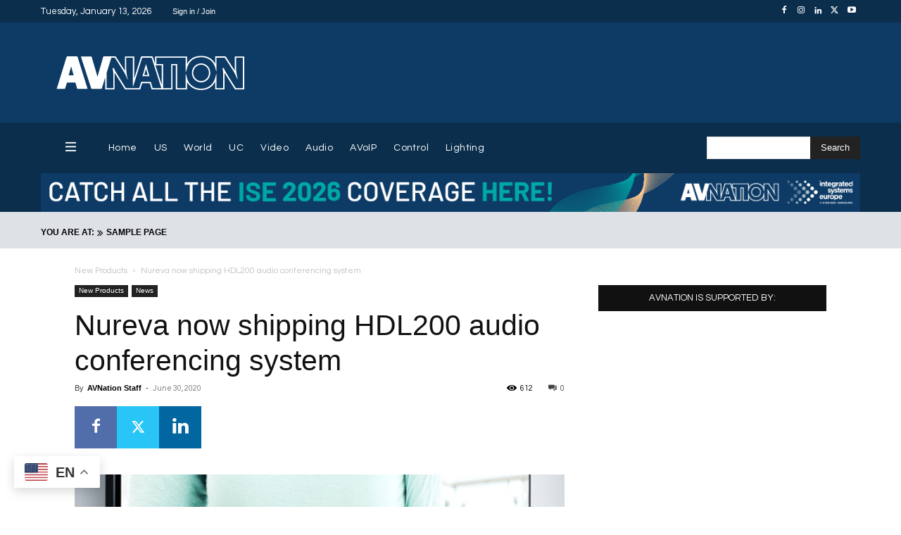

--- FILE ---
content_type: text/css
request_url: https://www.avnation.tv/wp-content/uploads/sgf-css/font-230f07af7c12fc79cc9a933da6bfb81b.css
body_size: -99
content:
@font-face {
	font-family: "Questrial";
	font-weight: 400;
	font-style: normal;
	src: local('Questrial'), local('Questrial-Regular'), url(//www.avnation.tv/wp-content/uploads/sgf-css/QdVUSTchPBm7nuUeVf70viFluW44JQ.woff2) format('woff2'), url(//www.avnation.tv/wp-content/uploads/sgf-css/QdVUSTchPBm7nuUeVf70viFj.woff) format('woff');
	unicode-range: U+0000-00FF, U+0131, U+0152-0153, U+02BB-02BC, U+02C6, U+02DA, U+02DC, U+2000-206F, U+2074, U+20AC, U+2122, U+2191, U+2193, U+2212, U+2215, U+FEFF, U+FFFD;
}
@font-face {
	font-family: "Questrial";
	font-weight: 400;
	font-style: normal;
	src: local('Questrial'), local('Questrial-Regular'), url(//www.avnation.tv/wp-content/uploads/sgf-css/QdVUSTchPBm7nuUeVf70viFluW44JQ.woff2) format('woff2'), url(//www.avnation.tv/wp-content/uploads/sgf-css/QdVUSTchPBm7nuUeVf70viFj.woff) format('woff');
	unicode-range: U+0000-00FF, U+0131, U+0152-0153, U+02BB-02BC, U+02C6, U+02DA, U+02DC, U+2000-206F, U+2074, U+20AC, U+2122, U+2191, U+2193, U+2212, U+2215, U+FEFF, U+FFFD;
}